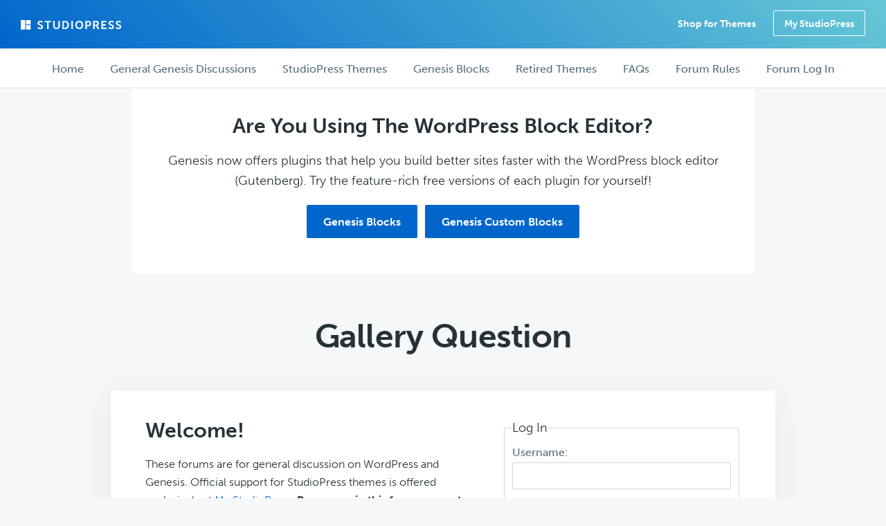

--- FILE ---
content_type: text/html; charset=UTF-8
request_url: https://studiopress.community/topic/gallery-question/
body_size: 11431
content:
<!DOCTYPE html>
<html lang="en-US">
<head >
<meta charset="UTF-8" />
<meta name="viewport" content="width=device-width, initial-scale=1" />
<title>Gallery Question</title>
    <script language="javascript" type="text/javascript">
		<!--
		function imposeMaxLength(Object, MaxLen)
		{
  		return (Object.value.length <= MaxLen);
		}
		-->
	</script>
    <meta name='robots' content='max-image-preview:large' />
	<style>img:is([sizes="auto" i], [sizes^="auto," i]) { contain-intrinsic-size: 3000px 1500px }</style>
	<link rel="alternate" type="application/rss+xml" title="StudioPress Community Forums &raquo; Feed" href="https://studiopress.community/feed/" />
<link rel="alternate" type="application/rss+xml" title="StudioPress Community Forums &raquo; Comments Feed" href="https://studiopress.community/comments/feed/" />
<link rel="canonical" href="https://studiopress.community/topic/gallery-question/" />
<script type="text/javascript">
/* <![CDATA[ */
window._wpemojiSettings = {"baseUrl":"https:\/\/s.w.org\/images\/core\/emoji\/16.0.1\/72x72\/","ext":".png","svgUrl":"https:\/\/s.w.org\/images\/core\/emoji\/16.0.1\/svg\/","svgExt":".svg","source":{"concatemoji":"https:\/\/studiopress.community\/wp-includes\/js\/wp-emoji-release.min.js?ver=6.8.3"}};
/*! This file is auto-generated */
!function(s,n){var o,i,e;function c(e){try{var t={supportTests:e,timestamp:(new Date).valueOf()};sessionStorage.setItem(o,JSON.stringify(t))}catch(e){}}function p(e,t,n){e.clearRect(0,0,e.canvas.width,e.canvas.height),e.fillText(t,0,0);var t=new Uint32Array(e.getImageData(0,0,e.canvas.width,e.canvas.height).data),a=(e.clearRect(0,0,e.canvas.width,e.canvas.height),e.fillText(n,0,0),new Uint32Array(e.getImageData(0,0,e.canvas.width,e.canvas.height).data));return t.every(function(e,t){return e===a[t]})}function u(e,t){e.clearRect(0,0,e.canvas.width,e.canvas.height),e.fillText(t,0,0);for(var n=e.getImageData(16,16,1,1),a=0;a<n.data.length;a++)if(0!==n.data[a])return!1;return!0}function f(e,t,n,a){switch(t){case"flag":return n(e,"\ud83c\udff3\ufe0f\u200d\u26a7\ufe0f","\ud83c\udff3\ufe0f\u200b\u26a7\ufe0f")?!1:!n(e,"\ud83c\udde8\ud83c\uddf6","\ud83c\udde8\u200b\ud83c\uddf6")&&!n(e,"\ud83c\udff4\udb40\udc67\udb40\udc62\udb40\udc65\udb40\udc6e\udb40\udc67\udb40\udc7f","\ud83c\udff4\u200b\udb40\udc67\u200b\udb40\udc62\u200b\udb40\udc65\u200b\udb40\udc6e\u200b\udb40\udc67\u200b\udb40\udc7f");case"emoji":return!a(e,"\ud83e\udedf")}return!1}function g(e,t,n,a){var r="undefined"!=typeof WorkerGlobalScope&&self instanceof WorkerGlobalScope?new OffscreenCanvas(300,150):s.createElement("canvas"),o=r.getContext("2d",{willReadFrequently:!0}),i=(o.textBaseline="top",o.font="600 32px Arial",{});return e.forEach(function(e){i[e]=t(o,e,n,a)}),i}function t(e){var t=s.createElement("script");t.src=e,t.defer=!0,s.head.appendChild(t)}"undefined"!=typeof Promise&&(o="wpEmojiSettingsSupports",i=["flag","emoji"],n.supports={everything:!0,everythingExceptFlag:!0},e=new Promise(function(e){s.addEventListener("DOMContentLoaded",e,{once:!0})}),new Promise(function(t){var n=function(){try{var e=JSON.parse(sessionStorage.getItem(o));if("object"==typeof e&&"number"==typeof e.timestamp&&(new Date).valueOf()<e.timestamp+604800&&"object"==typeof e.supportTests)return e.supportTests}catch(e){}return null}();if(!n){if("undefined"!=typeof Worker&&"undefined"!=typeof OffscreenCanvas&&"undefined"!=typeof URL&&URL.createObjectURL&&"undefined"!=typeof Blob)try{var e="postMessage("+g.toString()+"("+[JSON.stringify(i),f.toString(),p.toString(),u.toString()].join(",")+"));",a=new Blob([e],{type:"text/javascript"}),r=new Worker(URL.createObjectURL(a),{name:"wpTestEmojiSupports"});return void(r.onmessage=function(e){c(n=e.data),r.terminate(),t(n)})}catch(e){}c(n=g(i,f,p,u))}t(n)}).then(function(e){for(var t in e)n.supports[t]=e[t],n.supports.everything=n.supports.everything&&n.supports[t],"flag"!==t&&(n.supports.everythingExceptFlag=n.supports.everythingExceptFlag&&n.supports[t]);n.supports.everythingExceptFlag=n.supports.everythingExceptFlag&&!n.supports.flag,n.DOMReady=!1,n.readyCallback=function(){n.DOMReady=!0}}).then(function(){return e}).then(function(){var e;n.supports.everything||(n.readyCallback(),(e=n.source||{}).concatemoji?t(e.concatemoji):e.wpemoji&&e.twemoji&&(t(e.twemoji),t(e.wpemoji)))}))}((window,document),window._wpemojiSettings);
/* ]]> */
</script>
<link rel='stylesheet' id='bbps-style.css-css' href='https://studiopress.community/wp-content/plugins/bbpress-vip-support-plugin/templates/css/bbps-style.css?ver=6.8.3' type='text/css' media='screen' />
<link rel='stylesheet' id='studiopress-forums-2017-css' href='https://studiopress.community/wp-content/themes/sp-forums-2017/style.css?ver=5.0.0' type='text/css' media='all' />
<style id='wp-emoji-styles-inline-css' type='text/css'>

	img.wp-smiley, img.emoji {
		display: inline !important;
		border: none !important;
		box-shadow: none !important;
		height: 1em !important;
		width: 1em !important;
		margin: 0 0.07em !important;
		vertical-align: -0.1em !important;
		background: none !important;
		padding: 0 !important;
	}
</style>
<link rel='stylesheet' id='wp-block-library-css' href='https://studiopress.community/wp-includes/css/dist/block-library/style.min.css?ver=6.8.3' type='text/css' media='all' />
<style id='classic-theme-styles-inline-css' type='text/css'>
/*! This file is auto-generated */
.wp-block-button__link{color:#fff;background-color:#32373c;border-radius:9999px;box-shadow:none;text-decoration:none;padding:calc(.667em + 2px) calc(1.333em + 2px);font-size:1.125em}.wp-block-file__button{background:#32373c;color:#fff;text-decoration:none}
</style>
<style id='global-styles-inline-css' type='text/css'>
:root{--wp--preset--aspect-ratio--square: 1;--wp--preset--aspect-ratio--4-3: 4/3;--wp--preset--aspect-ratio--3-4: 3/4;--wp--preset--aspect-ratio--3-2: 3/2;--wp--preset--aspect-ratio--2-3: 2/3;--wp--preset--aspect-ratio--16-9: 16/9;--wp--preset--aspect-ratio--9-16: 9/16;--wp--preset--color--black: #000000;--wp--preset--color--cyan-bluish-gray: #abb8c3;--wp--preset--color--white: #ffffff;--wp--preset--color--pale-pink: #f78da7;--wp--preset--color--vivid-red: #cf2e2e;--wp--preset--color--luminous-vivid-orange: #ff6900;--wp--preset--color--luminous-vivid-amber: #fcb900;--wp--preset--color--light-green-cyan: #7bdcb5;--wp--preset--color--vivid-green-cyan: #00d084;--wp--preset--color--pale-cyan-blue: #8ed1fc;--wp--preset--color--vivid-cyan-blue: #0693e3;--wp--preset--color--vivid-purple: #9b51e0;--wp--preset--gradient--vivid-cyan-blue-to-vivid-purple: linear-gradient(135deg,rgba(6,147,227,1) 0%,rgb(155,81,224) 100%);--wp--preset--gradient--light-green-cyan-to-vivid-green-cyan: linear-gradient(135deg,rgb(122,220,180) 0%,rgb(0,208,130) 100%);--wp--preset--gradient--luminous-vivid-amber-to-luminous-vivid-orange: linear-gradient(135deg,rgba(252,185,0,1) 0%,rgba(255,105,0,1) 100%);--wp--preset--gradient--luminous-vivid-orange-to-vivid-red: linear-gradient(135deg,rgba(255,105,0,1) 0%,rgb(207,46,46) 100%);--wp--preset--gradient--very-light-gray-to-cyan-bluish-gray: linear-gradient(135deg,rgb(238,238,238) 0%,rgb(169,184,195) 100%);--wp--preset--gradient--cool-to-warm-spectrum: linear-gradient(135deg,rgb(74,234,220) 0%,rgb(151,120,209) 20%,rgb(207,42,186) 40%,rgb(238,44,130) 60%,rgb(251,105,98) 80%,rgb(254,248,76) 100%);--wp--preset--gradient--blush-light-purple: linear-gradient(135deg,rgb(255,206,236) 0%,rgb(152,150,240) 100%);--wp--preset--gradient--blush-bordeaux: linear-gradient(135deg,rgb(254,205,165) 0%,rgb(254,45,45) 50%,rgb(107,0,62) 100%);--wp--preset--gradient--luminous-dusk: linear-gradient(135deg,rgb(255,203,112) 0%,rgb(199,81,192) 50%,rgb(65,88,208) 100%);--wp--preset--gradient--pale-ocean: linear-gradient(135deg,rgb(255,245,203) 0%,rgb(182,227,212) 50%,rgb(51,167,181) 100%);--wp--preset--gradient--electric-grass: linear-gradient(135deg,rgb(202,248,128) 0%,rgb(113,206,126) 100%);--wp--preset--gradient--midnight: linear-gradient(135deg,rgb(2,3,129) 0%,rgb(40,116,252) 100%);--wp--preset--font-size--small: 13px;--wp--preset--font-size--medium: 20px;--wp--preset--font-size--large: 36px;--wp--preset--font-size--x-large: 42px;--wp--preset--spacing--20: 0.44rem;--wp--preset--spacing--30: 0.67rem;--wp--preset--spacing--40: 1rem;--wp--preset--spacing--50: 1.5rem;--wp--preset--spacing--60: 2.25rem;--wp--preset--spacing--70: 3.38rem;--wp--preset--spacing--80: 5.06rem;--wp--preset--shadow--natural: 6px 6px 9px rgba(0, 0, 0, 0.2);--wp--preset--shadow--deep: 12px 12px 50px rgba(0, 0, 0, 0.4);--wp--preset--shadow--sharp: 6px 6px 0px rgba(0, 0, 0, 0.2);--wp--preset--shadow--outlined: 6px 6px 0px -3px rgba(255, 255, 255, 1), 6px 6px rgba(0, 0, 0, 1);--wp--preset--shadow--crisp: 6px 6px 0px rgba(0, 0, 0, 1);}:where(.is-layout-flex){gap: 0.5em;}:where(.is-layout-grid){gap: 0.5em;}body .is-layout-flex{display: flex;}.is-layout-flex{flex-wrap: wrap;align-items: center;}.is-layout-flex > :is(*, div){margin: 0;}body .is-layout-grid{display: grid;}.is-layout-grid > :is(*, div){margin: 0;}:where(.wp-block-columns.is-layout-flex){gap: 2em;}:where(.wp-block-columns.is-layout-grid){gap: 2em;}:where(.wp-block-post-template.is-layout-flex){gap: 1.25em;}:where(.wp-block-post-template.is-layout-grid){gap: 1.25em;}.has-black-color{color: var(--wp--preset--color--black) !important;}.has-cyan-bluish-gray-color{color: var(--wp--preset--color--cyan-bluish-gray) !important;}.has-white-color{color: var(--wp--preset--color--white) !important;}.has-pale-pink-color{color: var(--wp--preset--color--pale-pink) !important;}.has-vivid-red-color{color: var(--wp--preset--color--vivid-red) !important;}.has-luminous-vivid-orange-color{color: var(--wp--preset--color--luminous-vivid-orange) !important;}.has-luminous-vivid-amber-color{color: var(--wp--preset--color--luminous-vivid-amber) !important;}.has-light-green-cyan-color{color: var(--wp--preset--color--light-green-cyan) !important;}.has-vivid-green-cyan-color{color: var(--wp--preset--color--vivid-green-cyan) !important;}.has-pale-cyan-blue-color{color: var(--wp--preset--color--pale-cyan-blue) !important;}.has-vivid-cyan-blue-color{color: var(--wp--preset--color--vivid-cyan-blue) !important;}.has-vivid-purple-color{color: var(--wp--preset--color--vivid-purple) !important;}.has-black-background-color{background-color: var(--wp--preset--color--black) !important;}.has-cyan-bluish-gray-background-color{background-color: var(--wp--preset--color--cyan-bluish-gray) !important;}.has-white-background-color{background-color: var(--wp--preset--color--white) !important;}.has-pale-pink-background-color{background-color: var(--wp--preset--color--pale-pink) !important;}.has-vivid-red-background-color{background-color: var(--wp--preset--color--vivid-red) !important;}.has-luminous-vivid-orange-background-color{background-color: var(--wp--preset--color--luminous-vivid-orange) !important;}.has-luminous-vivid-amber-background-color{background-color: var(--wp--preset--color--luminous-vivid-amber) !important;}.has-light-green-cyan-background-color{background-color: var(--wp--preset--color--light-green-cyan) !important;}.has-vivid-green-cyan-background-color{background-color: var(--wp--preset--color--vivid-green-cyan) !important;}.has-pale-cyan-blue-background-color{background-color: var(--wp--preset--color--pale-cyan-blue) !important;}.has-vivid-cyan-blue-background-color{background-color: var(--wp--preset--color--vivid-cyan-blue) !important;}.has-vivid-purple-background-color{background-color: var(--wp--preset--color--vivid-purple) !important;}.has-black-border-color{border-color: var(--wp--preset--color--black) !important;}.has-cyan-bluish-gray-border-color{border-color: var(--wp--preset--color--cyan-bluish-gray) !important;}.has-white-border-color{border-color: var(--wp--preset--color--white) !important;}.has-pale-pink-border-color{border-color: var(--wp--preset--color--pale-pink) !important;}.has-vivid-red-border-color{border-color: var(--wp--preset--color--vivid-red) !important;}.has-luminous-vivid-orange-border-color{border-color: var(--wp--preset--color--luminous-vivid-orange) !important;}.has-luminous-vivid-amber-border-color{border-color: var(--wp--preset--color--luminous-vivid-amber) !important;}.has-light-green-cyan-border-color{border-color: var(--wp--preset--color--light-green-cyan) !important;}.has-vivid-green-cyan-border-color{border-color: var(--wp--preset--color--vivid-green-cyan) !important;}.has-pale-cyan-blue-border-color{border-color: var(--wp--preset--color--pale-cyan-blue) !important;}.has-vivid-cyan-blue-border-color{border-color: var(--wp--preset--color--vivid-cyan-blue) !important;}.has-vivid-purple-border-color{border-color: var(--wp--preset--color--vivid-purple) !important;}.has-vivid-cyan-blue-to-vivid-purple-gradient-background{background: var(--wp--preset--gradient--vivid-cyan-blue-to-vivid-purple) !important;}.has-light-green-cyan-to-vivid-green-cyan-gradient-background{background: var(--wp--preset--gradient--light-green-cyan-to-vivid-green-cyan) !important;}.has-luminous-vivid-amber-to-luminous-vivid-orange-gradient-background{background: var(--wp--preset--gradient--luminous-vivid-amber-to-luminous-vivid-orange) !important;}.has-luminous-vivid-orange-to-vivid-red-gradient-background{background: var(--wp--preset--gradient--luminous-vivid-orange-to-vivid-red) !important;}.has-very-light-gray-to-cyan-bluish-gray-gradient-background{background: var(--wp--preset--gradient--very-light-gray-to-cyan-bluish-gray) !important;}.has-cool-to-warm-spectrum-gradient-background{background: var(--wp--preset--gradient--cool-to-warm-spectrum) !important;}.has-blush-light-purple-gradient-background{background: var(--wp--preset--gradient--blush-light-purple) !important;}.has-blush-bordeaux-gradient-background{background: var(--wp--preset--gradient--blush-bordeaux) !important;}.has-luminous-dusk-gradient-background{background: var(--wp--preset--gradient--luminous-dusk) !important;}.has-pale-ocean-gradient-background{background: var(--wp--preset--gradient--pale-ocean) !important;}.has-electric-grass-gradient-background{background: var(--wp--preset--gradient--electric-grass) !important;}.has-midnight-gradient-background{background: var(--wp--preset--gradient--midnight) !important;}.has-small-font-size{font-size: var(--wp--preset--font-size--small) !important;}.has-medium-font-size{font-size: var(--wp--preset--font-size--medium) !important;}.has-large-font-size{font-size: var(--wp--preset--font-size--large) !important;}.has-x-large-font-size{font-size: var(--wp--preset--font-size--x-large) !important;}
:where(.wp-block-post-template.is-layout-flex){gap: 1.25em;}:where(.wp-block-post-template.is-layout-grid){gap: 1.25em;}
:where(.wp-block-columns.is-layout-flex){gap: 2em;}:where(.wp-block-columns.is-layout-grid){gap: 2em;}
:root :where(.wp-block-pullquote){font-size: 1.5em;line-height: 1.6;}
</style>
<link rel='stylesheet' id='spf-icons-css' href='https://studiopress.community/wp-content/themes/sp-forums-2017/icons/sp-icons.min.css?ver=5.0.0' type='text/css' media='all' />
<link rel='stylesheet' id='spf-additional-styles-css' href='https://studiopress.community/wp-content/themes/sp-forums-2017/css/min/app.min.css?ver=5.0.0' type='text/css' media='all' />
<link rel='stylesheet' id='bbp-signature-css' href='https://studiopress.community/wp-content/plugins/sp-signature/bbp-signature.css?ver=0.1' type='text/css' media='all' />
<script type="text/javascript" src="https://studiopress.community/wp-content/mu-plugins/wpengine-library/js/jquery-core.js?ver=1574252397" id="jquery-core-js"></script>
<script type="text/javascript" src="https://studiopress.community/wp-includes/js/jquery/jquery-migrate.min.js?ver=3.4.1" id="jquery-migrate-js"></script>
<link rel="https://api.w.org/" href="https://studiopress.community/wp-json/" /><link rel="EditURI" type="application/rsd+xml" title="RSD" href="https://studiopress.community/xmlrpc.php?rsd" />
<link rel="alternate" title="oEmbed (JSON)" type="application/json+oembed" href="https://studiopress.community/wp-json/oembed/1.0/embed?url=https%3A%2F%2Fstudiopress.community%2Ftopic%2Fgallery-question%2F" />
<link rel="alternate" title="oEmbed (XML)" type="text/xml+oembed" href="https://studiopress.community/wp-json/oembed/1.0/embed?url=https%3A%2F%2Fstudiopress.community%2Ftopic%2Fgallery-question%2F&#038;format=xml" />
<link rel="icon" href="https://studiopress.community/wp-content/themes/sp-forums-2017/images/favicon.ico" />
<link rel="pingback" href="https://studiopress.community/xmlrpc.php" />
<link rel="stylesheet" href="https://use.typekit.net/vdm5rif.css">

<!-- Google Tag Manager -->
<script>(function(w,d,s,l,i){w[l]=w[l]||[];w[l].push({'gtm.start':
new Date().getTime(),event:'gtm.js'});var f=d.getElementsByTagName(s)[0],
j=d.createElement(s),dl=l!='dataLayer'?'&l='+l:'';j.async=true;j.src=
'https://www.googletagmanager.com/gtm.js?id='+i+dl;f.parentNode.insertBefore(j,f);
})(window,document,'script','dataLayer','GTM-P9VK59Q');</script>
<!-- End Google Tag Manager -->		<style type="text/css" id="wp-custom-css">
			/*
You can add your own CSS here.

Click the help icon above to learn more.
*/
.bbp-search .bbp-search-results .entry {
    display: none;
}

.admin-bar .site-container {
    margin-top: 46px;
}

@media ( min-width: 783px ) {
    .admin-bar .site-container {
        margin-top: 32px;
    }
}

@media only screen and (min-width:834px) {

#menu-item-501453, #menu-item-501454 {
    display: none;
}
}

#bbpress-forums div.bbp-search-form {
	clear: both;
}

.bbp-forums-list {
    display: none;
}		</style>
		</head>
<body class="topic bbpress bbp-no-js wp-singular topic-template-default single single-topic postid-182339 wp-theme-genesis wp-child-theme-sp-forums-2017 country- no-js header-image header-full-width full-width-content genesis-breadcrumbs-hidden sp-forums" itemscope itemtype="https://schema.org/WebPage">
<script type="text/javascript" id="bbp-swap-no-js-body-class">
	document.body.className = document.body.className.replace( 'bbp-no-js', 'bbp-js' );
</script>

<div class="site-container"><ul class="genesis-skip-link"><li><a href="#genesis-content" class="screen-reader-shortcut"> Skip to main content</a></li><li><a href="#genesis-nav-forum" class="screen-reader-shortcut"> Skip to forum navigation</a></li></ul><header class="site-header" itemscope itemtype="https://schema.org/WPHeader"><div class="wrap"><div class="title-area"><p class="site-title">
	<a href="http://www.studiopress.com/" title="StudioPress.com">
		<!--[if gte IE 9]><!--><svg version="1.1" id="Layer_1" xmlns="http://www.w3.org/2000/svg" xmlns:xlink="http://www.w3.org/1999/xlink" x="0px" y="0px"
	 viewBox="0 0 420 40" style="enable-background:new 0 0 420 40;" xml:space="preserve">
<style type="text/css">
	.st0{fill:#FFFFFF;}
</style>
<title>StudioPress</title>
<rect class="st0" width="18" height="39"/>
<rect x="21" class="st0" width="19" height="18"/>
<rect x="21" y="21" class="st0" width="19" height="18"/>
<path class="st0" d="M70.5,28.3c0,0,3.6,3.5,8.4,3.5c2.5,0,4.9-1.3,4.9-4.1c0-6-15.8-5-15.8-15.2c0-5.6,4.8-9.7,11.2-9.7
	c6.6,0,10,3.6,10,3.6l-2.6,5c0,0-3.2-2.9-7.4-2.9c-2.8,0-5.1,1.7-5.1,4c0,5.9,15.8,4.5,15.8,15.2c0,5.3-4.1,9.8-11,9.8
	c-7.5,0-11.6-4.6-11.6-4.6L70.5,28.3z"/>
<path class="st0" d="M106.4,8.6h-9.6V3.4h25.5v5.2h-9.8v28.3h-6.1V8.6z"/>
<path class="st0" d="M131,3.4h6.1v21.5c0,4.5,2.9,7,7.4,7s7.5-2.5,7.5-7.1V3.4h6.1v21.5c0,7.5-5.4,12.6-13.5,12.6
	s-13.5-5.1-13.5-12.6V3.4H131z"/>
<path class="st0" d="M168.5,3.4h10.3c10.3,0,16,6.1,16,16.7s-5.7,16.8-16,16.8h-10.3V3.4z M178.5,31.7c6.8,0,10-4,10-11.6
	c0-7.5-3.3-11.5-10-11.5h-3.9v23h3.9V31.7z"/>
<path class="st0" d="M204.7,3.4h6.1v33.5h-6.1V3.4z"/>
<path class="st0" d="M236.7,2.8c9.9,0,15.9,7.5,15.9,17.1c0,9.9-6.1,17.6-15.9,17.6c-9.9,0-16.1-7.7-16.1-17.6
	C220.6,10.3,226.8,2.8,236.7,2.8z M236.7,31.9c6.1,0,9.6-5.1,9.6-12c0-6.6-3.5-11.5-9.6-11.5s-9.8,4.9-9.8,11.5
	C226.9,26.8,230.6,31.9,236.7,31.9z"/>
<path class="st0" d="M261.4,3.4h12.9c6.3,0,10.7,4.4,10.7,10.9s-4.4,11-10.7,11h-6.8v11.6h-6.1V3.4z M273.2,20.1
	c3.5,0,5.6-2.3,5.6-5.8c0-3.4-2.1-5.7-5.5-5.7h-5.8V20h5.7V20.1z"/>
<path class="st0" d="M292.6,3.4h10.8c3.6,0,5.3,0.3,6.8,0.9c3.4,1.5,5.5,4.7,5.5,9.2c0,4-2.1,7.7-5.7,9.2v0.1c0,0,0.5,0.5,1.1,1.7
	L318,37h-6.8l-6.7-12.5h-5.9V37h-6.1V3.4H292.6z M304.2,19.1c3.3,0,5.3-1.9,5.3-5.3c0-3.2-1.4-5.2-6.1-5.2h-4.6v10.5H304.2z"/>
<path class="st0" d="M326.1,3.4h20.1v5.2h-14v8.8h11.3v5.2h-11.3v9h14.7v5.2h-20.8L326.1,3.4L326.1,3.4z"/>
<path class="st0" d="M357.5,28.3c0,0,3.6,3.5,8.4,3.5c2.5,0,4.9-1.3,4.9-4.1c0-6-15.8-5-15.8-15.2c0-5.6,4.8-9.7,11.2-9.7
	c6.6,0,10,3.6,10,3.6l-2.6,5c0,0-3.2-2.9-7.4-2.9c-2.8,0-5.1,1.7-5.1,4c0,5.9,15.8,4.5,15.8,15.2c0,5.3-4.1,9.8-11,9.8
	c-7.5,0-11.6-4.6-11.6-4.6L357.5,28.3z"/>
<path class="st0" d="M387.2,28.3c0,0,3.6,3.5,8.4,3.5c2.5,0,4.9-1.3,4.9-4.1c0-6-15.8-5-15.8-15.2c0-5.6,4.8-9.7,11.2-9.7
	c6.6,0,10,3.6,10,3.6l-2.6,5c0,0-3.2-2.9-7.4-2.9c-2.8,0-5.1,1.7-5.1,4c0,5.9,15.8,4.5,15.8,15.2c0,5.3-4.1,9.8-11,9.8
	c-7.5,0-11.6-4.6-11.6-4.6L387.2,28.3z"/>
</svg>
<!--<![endif]-->
		<!--[if lte IE 8]><span class="logo"></span><![endif]-->
	</a></p></div><nav class="nav-primary" aria-label="Main" itemscope itemtype="https://schema.org/SiteNavigationElement" id="genesis-nav-primary"><div class="wrap"><ul id="menu-navigation" class="menu genesis-nav-menu menu-primary js-superfish"><li id="menu-item-7" class="menu-item menu-item-type-custom menu-item-object-custom menu-item-7"><a href="http://my.studiopress.com/themes/" itemprop="url"><span itemprop="name">Shop for Themes</span></a></li>
<li class="menu-item menu-item-type-custom menu-item-object-custom"><a href="https://my.studiopress.com/" class="button button-small button-hollow button-primary">My StudioPress</a></li></ul></div></nav></div></header><div class="forum-menu-bar" itemtype="http://schema.org/SiteNavigationElement"><div class="wrap"><h2 class="screen-reader-text">Forum navigation</h2><nav class="nav-forum" id="genesis-nav-forum" aria-label="Forum navigation"><ul id="menu-forum-navigation" class="menu genesis-nav-menu menu-forum js-superfish"><li id="menu-item-35" class="menu-item menu-item-type-custom menu-item-object-custom menu-item-35"><a href="http://www.studiopress.community/" itemprop="url"><span itemprop="name">Home</span></a></li>
<li id="menu-item-503115" class="menu-item menu-item-type-post_type menu-item-object-forum menu-item-503115"><a href="https://studiopress.community/forum/general-genesis-framework-discussions/" itemprop="url"><span itemprop="name">General Genesis Discussions</span></a></li>
<li id="menu-item-503120" class="menu-item menu-item-type-post_type menu-item-object-forum menu-item-503120"><a href="https://studiopress.community/forum/studiopress-themes/" itemprop="url"><span itemprop="name">StudioPress Themes</span></a></li>
<li id="menu-item-503119" class="menu-item menu-item-type-custom menu-item-object-custom menu-item-has-children menu-item-503119"><a href="#" itemprop="url"><span itemprop="name">Genesis Blocks</span></a>
<ul class="sub-menu">
	<li id="menu-item-503116" class="menu-item menu-item-type-post_type menu-item-object-forum menu-item-503116"><a href="https://studiopress.community/forum/genesis-blocks/" itemprop="url"><span itemprop="name">Genesis Blocks</span></a></li>
	<li id="menu-item-503117" class="menu-item menu-item-type-post_type menu-item-object-forum menu-item-503117"><a href="https://studiopress.community/forum/genesis-custom-blocks/" itemprop="url"><span itemprop="name">Genesis Custom Blocks</span></a></li>
</ul>
</li>
<li id="menu-item-503118" class="menu-item menu-item-type-post_type menu-item-object-forum menu-item-503118"><a href="https://studiopress.community/forum/retired-studiopress-themes/" itemprop="url"><span itemprop="name">Retired Themes</span></a></li>
<li id="menu-item-7961" class="menu-item menu-item-type-post_type menu-item-object-page menu-item-7961"><a href="https://studiopress.community/faq/" itemprop="url"><span itemprop="name">FAQs</span></a></li>
<li id="menu-item-16609" class="menu-item menu-item-type-post_type menu-item-object-page menu-item-16609"><a href="https://studiopress.community/policies-and-guidelines/" itemprop="url"><span itemprop="name">Forum Rules</span></a></li>
<li id="menu-item-501453" class="menu-item menu-item-type-post_type menu-item-object-forum menu-item-501453"><a href="https://studiopress.community/forum/internationalization/" itemprop="url"><span itemprop="name">Internationalization and Translations</span></a></li>
<li id="menu-item-501454" class="menu-item menu-item-type-post_type menu-item-object-forum menu-item-501454"><a href="https://studiopress.community/forum/suggestions/" itemprop="url"><span itemprop="name">Forum Bugs and Suggestions</span></a></li>
<li class="menu-item menu-item-type-custom menu-item-object-custom right">
				<a href="https://studiopress.community/wp-login.php">Forum Log In</a>
			</li></ul></nav></div></div><div class="site-inner"><div class="content-sidebar-wrap"><div id="top-cta" class="clearfix" align="center">
		<div class="wrap" style="background-color: #fff; padding: 0px 40px 20px 40px; max-width: 900px;">
<h2>
Are You Using The WordPress Block Editor?
</h2>

Genesis now offers plugins that help you build better sites faster with the WordPress block editor (Gutenberg). Try the feature-rich free versions of each plugin for yourself!

<p>
<a class="button button-primary" href="https://studiopress.com/genesis-blocks" style="margin-top: 20px;"> Genesis Blocks </a>
<a class="button button-primary" href="https://studiopress.com/genesis-custom-blocks" style="margin-top: 20px;"> Genesis Custom Blocks </a>
</p>


		</div>
	</div><main class="content" id="genesis-content"><header class="entry-header">	<div class="page-title">
		<div class="wrap">
			<h1 class="entry-title" itemprop="headline">Gallery Question</h1>
		</div>
	</div>
</header><article class="post-182339 topic type-topic status-publish entry" aria-label="Gallery Question" itemscope itemtype="https://schema.org/CreativeWork">	<div class="welcome-box">
		<h2>Welcome!</h2>
		<p>These forums are for general discussion on WordPress and Genesis. Official support for StudioPress themes is offered exclusively at <a href="https://my.studiopress.com/">My StudioPress</a>. <strong>Responses in this forum are not guaranteed</strong>. Please note that this forum will require a new username, separate from the one used for My.StudioPress.</p>
	</div>
	<div class='bbp-login-container'><section id="sp_bbp_login_widget-2" class="widget bbp_widget_login"><div class="widget-wrap">
			<form method="post" action="https://studiopress.community/wp-login.php?wpe-login=true" class="bbp-login-form">
				<fieldset>
					<legend>Log In</legend>

					<div class="bbp-username">
						<label for="user_login">
							Username:&nbsp;
						</label>
						<input
							type="text"
							name="log"
							value=""
							size="20"
							id="user_login"
							tabindex="101"
						>
					</div>

					<div class="bbp-password">
						<label for="user_pass">
							Password:&nbsp;
						</label>
						<input
							type="password"
							name="pwd"
							value=""
							size="20"
							id="user_pass"
							tabindex="102"
						>
					</div>

					<div class="bbp-remember-me">
						<input
							type="checkbox"
							name="rememberme"
							value="forever"
														id="rememberme"
							tabindex="103"
						>
						<label for="rememberme">
							Remember Me						</label>
					</div>

					<div class="bbp-submit-wrapper">

						
						<button
							type="submit"
							name="user-submit"
							id="user-submit"
							tabindex="104"
							class="button submit user-submit"
						>
							Log In						</button>

						
	<input type="hidden" name="user-cookie" value="1" />

	<input type="hidden" id="bbp_redirect_to" name="redirect_to" value="https://studiopress.community/topic/gallery-question/" /><input type="hidden" id="_wpnonce" name="_wpnonce" value="ed5af7ee1d" /><input type="hidden" name="_wp_http_referer" value="/topic/gallery-question/" />
					</div>

					
						<div class="bbp-login-links">

							
								<a
									href="https://studiopress.community/wp-login.php?action=register"
									title="Register"
									class="bbp-register-link" rel="noindex,nofollow"
								>
									Register								</a>

							
							
								<a
									href="https://studiopress.community/wp-login.php?action=lostpassword"
									title="Lost Password"
									class="bbp-lostpass-link"
								>
									Lost Password								</a>

							
						</div>

					
				</fieldset>
			</form>

		</div></section>
</div><div class="entry-content" itemprop="text">
<div id="bbpress-forums" class="bbpress-wrapper">

	<div class="bbp-breadcrumb"><p><a href="https://studiopress.community" class="bbp-breadcrumb-home">Community Forums</a> <span class="bbp-breadcrumb-sep">&rsaquo;</span> <a href="https://studiopress.community/home/" class="bbp-breadcrumb-root">Forums</a> <span class="bbp-breadcrumb-sep">&rsaquo;</span> <a href="https://studiopress.community/forum/archived-forums/" class="bbp-breadcrumb-forum">Archived Forums</a> <span class="bbp-breadcrumb-sep">&rsaquo;</span> <a href="https://studiopress.community/forum/archived-forums/design-tips/" class="bbp-breadcrumb-forum">Design Tips and Tricks</a> <span class="bbp-breadcrumb-sep">&rsaquo;</span> <span class="bbp-breadcrumb-current">Gallery Question</span></p></div>
	
	
	        <div class="bbp-search-form"> 
                   
<form role="search" method="get" id="bbp-search-form" action="https://studiopress.community/search/">
	<div>
		<label class="screen-reader-text hidden" for="bbp_search">Search for:</label>
		<input type="hidden" name="action" value="bbp-search-request" />
		<input type="text" value="" name="bbp_search" id="bbp_search" placeholder="Search the forums..."/>
		<input class="button" type="submit" id="bbp_search_submit" value="Search" />
	</div>
</form>
        </div>
         <div id="bbps_support_forum_options"> 			This topic is: not resolved </div> 
	
		
		<div class="bbp-template-notice info"><ul><li class="bbp-topic-description">This topic has 1 reply, 1 voice, and was last updated <a href="https://studiopress.community/topic/gallery-question/#post-182476" title="Reply To: Gallery Question">9 years, 9 months ago</a> by <a href="https://studiopress.community/users/nomis/" title="View nomis&#039;s profile" class="bbp-author-link"><span  class="bbp-author-avatar"><img alt='' src='https://secure.gravatar.com/avatar/37d19ab0a62fdb4bb1835d7487aa24a2ad72334717d22caadb9fe148eb8c0f51?s=24&#038;d=mm&#038;r=g' srcset='https://secure.gravatar.com/avatar/37d19ab0a62fdb4bb1835d7487aa24a2ad72334717d22caadb9fe148eb8c0f51?s=48&#038;d=mm&#038;r=g 2x' class='avatar avatar-24 photo' height='24' width='24' loading='lazy' decoding='async'/></span><span  class="bbp-author-name">nomis</span></a>.</li></ul></div>
		
		
			
<div class="bbp-pagination">
	<div class="bbp-pagination-count">Viewing 2 posts - 1 through 2 (of 2 total)</div>
	<div class="bbp-pagination-links"></div>
</div>


			
<ul id="topic-182339-replies" class="forums bbp-replies">

	<li class="bbp-header">
		<div class="bbp-reply-author">Author</div><!-- .bbp-reply-author -->
		<div class="bbp-reply-content">Posts</div><!-- .bbp-reply-content -->
	</li><!-- .bbp-header -->

	<li class="bbp-body">

		
			
				
<div id="post-182339" class="bbp-reply-header">
	<div class="bbp-meta">
		<span class="bbp-reply-post-date">March 27, 2016 at 5:06 pm</span>

		
		<a href="https://studiopress.community/topic/gallery-question/#post-182339" class="bbp-reply-permalink">#182339</a>

		
		<span class="bbp-admin-links"></span>
		
	</div><!-- .bbp-meta -->
</div><!-- #post-182339 -->

<div class="loop-item-0 user-id-46034 bbp-parent-forum-503114 bbp-parent-topic-24 bbp-reply-position-1 odd  post-182339 topic type-topic status-publish entry">
	<div class="bbp-reply-author">

		
		<a href="https://studiopress.community/users/nomis/" title="View nomis&#039;s profile" class="bbp-author-link"><span  class="bbp-author-avatar"><img alt='' src='https://secure.gravatar.com/avatar/37d19ab0a62fdb4bb1835d7487aa24a2ad72334717d22caadb9fe148eb8c0f51?s=80&#038;d=mm&#038;r=g' srcset='https://secure.gravatar.com/avatar/37d19ab0a62fdb4bb1835d7487aa24a2ad72334717d22caadb9fe148eb8c0f51?s=160&#038;d=mm&#038;r=g 2x' class='avatar avatar-80 photo' height='80' width='80' loading='lazy' decoding='async'/></span><span  class="bbp-author-name">nomis</span></a><div class="bbp-author-role">Member</div>
		
		
	</div><!-- .bbp-reply-author -->

	<div class="bbp-reply-content">

		
		<p>Hi Everyone,<br />
I know this question is specific to Genesis, but I was wondering if one of the knowledgeable people could help me.<br />
I'm using the Altitude Pro theme and I have a portfolio/gallery page. I'm using the Tiled Galleries that comes with Jetpack together with Easy Fancbox. Everything works beautifully.</p>
<p>But now the client want something different. He wants to be able to click on a thumbnail and get a popup, just like it is now, but he wants to use the arrows on the popup, not to arrow through the pics in the gallery, but to cycle through a selection of "hidden" pics that just relate to that thumbnail.</p>
<p>So basically, each brand has a thumbnail, and each thumbnail opens a mini popou[ gallery of pics relating to that brand.</p>
<p>Any ideas how I could do this?</p>

		<a href="http://rise-webdesign.com/" target="_blank" rel="nofollow">http://rise-webdesign.com/</a>
	</div><!-- .bbp-reply-content -->
</div><!-- .reply -->

			
				
<div id="post-182476" class="bbp-reply-header">
	<div class="bbp-meta">
		<span class="bbp-reply-post-date">March 29, 2016 at 1:13 pm</span>

		
		<a href="https://studiopress.community/topic/gallery-question/#post-182476" class="bbp-reply-permalink">#182476</a>

		
		<span class="bbp-admin-links"></span>
		
	</div><!-- .bbp-meta -->
</div><!-- #post-182476 -->

<div class="loop-item-1 user-id-46034 bbp-parent-forum-24 bbp-parent-topic-182339 bbp-reply-position-2 even topic-author  post-182476 reply type-reply status-publish entry">
	<div class="bbp-reply-author">

		
		<a href="https://studiopress.community/users/nomis/" title="View nomis&#039;s profile" class="bbp-author-link"><span  class="bbp-author-avatar"><img alt='' src='https://secure.gravatar.com/avatar/37d19ab0a62fdb4bb1835d7487aa24a2ad72334717d22caadb9fe148eb8c0f51?s=80&#038;d=mm&#038;r=g' srcset='https://secure.gravatar.com/avatar/37d19ab0a62fdb4bb1835d7487aa24a2ad72334717d22caadb9fe148eb8c0f51?s=160&#038;d=mm&#038;r=g 2x' class='avatar avatar-80 photo' height='80' width='80' loading='lazy' decoding='async'/></span><span  class="bbp-author-name">nomis</span></a><div class="bbp-author-role">Member</div>
		
		
	</div><!-- .bbp-reply-author -->

	<div class="bbp-reply-content">

		
		<p>anyone?</p>

		
	</div><!-- .bbp-reply-content -->
</div><!-- .reply -->

			
		
	</li><!-- .bbp-body -->

	<li class="bbp-footer">
		<div class="bbp-reply-author">Author</div>
		<div class="bbp-reply-content">Posts</div><!-- .bbp-reply-content -->
	</li><!-- .bbp-footer -->
</ul><!-- #topic-182339-replies -->


			
<div class="bbp-pagination">
	<div class="bbp-pagination-count">Viewing 2 posts - 1 through 2 (of 2 total)</div>
	<div class="bbp-pagination-links"></div>
</div>


		
		

	<div id="no-reply-182339" class="bbp-no-reply">
		<div class="bbp-template-notice">
			<ul>
				<li>The forum &#8216;Design Tips and Tricks&#8217; is closed to new topics and replies.</li>
			</ul>
		</div>
	</div>



	
	

	
</div>
</div><footer class="entry-footer"></footer></article></main></div></div>
	<div id="footer-cta" class="clearfix">
		<div class="wrap small-cta">

			<aside class="widget-area"><h2 class="genesis-sidebar-title screen-reader-text">CTA</h2><section id="text-6" class="widget widget_text"><div class="widget-wrap">			<div class="textwidget"><div class="copy"><h2><em>Ready to get started?</em> Create a site or shop for themes.</h2>
</div><div class="buttons"><a href="https://wpengine.com/more/studiopress-sites?utm_medium=referral&utm_source=studiopress&utm_campaign=global_signups_new_sitesbutton&utm_content=sitesbutton" class="button button-primary">Create a site with WP Engine</a><a href="https://my.studiopress.com/themes/" class="button button-primary">Shop for Themes</a></div></div>
		</div></section>
</aside>
		</div>
	</div>

	
	<div id="footer">
		<div class="wrap">
		<h2 class="genesis-sidebar-title screen-reader-text">Footer</h2>
		<div class="footer-copy">
		<!--[if gte IE 9]><!--><svg version="1.1" id="Layer_1" xmlns="http://www.w3.org/2000/svg" xmlns:xlink="http://www.w3.org/1999/xlink" x="0px" y="0px"
	 viewBox="0 0 420 40" style="enable-background:new 0 0 420 40;" xml:space="preserve">
<style type="text/css">
	.st0{fill:#FFFFFF;}
</style>
<title>StudioPress</title>
<rect class="st0" width="18" height="39"/>
<rect x="21" class="st0" width="19" height="18"/>
<rect x="21" y="21" class="st0" width="19" height="18"/>
<path class="st0" d="M70.5,28.3c0,0,3.6,3.5,8.4,3.5c2.5,0,4.9-1.3,4.9-4.1c0-6-15.8-5-15.8-15.2c0-5.6,4.8-9.7,11.2-9.7
	c6.6,0,10,3.6,10,3.6l-2.6,5c0,0-3.2-2.9-7.4-2.9c-2.8,0-5.1,1.7-5.1,4c0,5.9,15.8,4.5,15.8,15.2c0,5.3-4.1,9.8-11,9.8
	c-7.5,0-11.6-4.6-11.6-4.6L70.5,28.3z"/>
<path class="st0" d="M106.4,8.6h-9.6V3.4h25.5v5.2h-9.8v28.3h-6.1V8.6z"/>
<path class="st0" d="M131,3.4h6.1v21.5c0,4.5,2.9,7,7.4,7s7.5-2.5,7.5-7.1V3.4h6.1v21.5c0,7.5-5.4,12.6-13.5,12.6
	s-13.5-5.1-13.5-12.6V3.4H131z"/>
<path class="st0" d="M168.5,3.4h10.3c10.3,0,16,6.1,16,16.7s-5.7,16.8-16,16.8h-10.3V3.4z M178.5,31.7c6.8,0,10-4,10-11.6
	c0-7.5-3.3-11.5-10-11.5h-3.9v23h3.9V31.7z"/>
<path class="st0" d="M204.7,3.4h6.1v33.5h-6.1V3.4z"/>
<path class="st0" d="M236.7,2.8c9.9,0,15.9,7.5,15.9,17.1c0,9.9-6.1,17.6-15.9,17.6c-9.9,0-16.1-7.7-16.1-17.6
	C220.6,10.3,226.8,2.8,236.7,2.8z M236.7,31.9c6.1,0,9.6-5.1,9.6-12c0-6.6-3.5-11.5-9.6-11.5s-9.8,4.9-9.8,11.5
	C226.9,26.8,230.6,31.9,236.7,31.9z"/>
<path class="st0" d="M261.4,3.4h12.9c6.3,0,10.7,4.4,10.7,10.9s-4.4,11-10.7,11h-6.8v11.6h-6.1V3.4z M273.2,20.1
	c3.5,0,5.6-2.3,5.6-5.8c0-3.4-2.1-5.7-5.5-5.7h-5.8V20h5.7V20.1z"/>
<path class="st0" d="M292.6,3.4h10.8c3.6,0,5.3,0.3,6.8,0.9c3.4,1.5,5.5,4.7,5.5,9.2c0,4-2.1,7.7-5.7,9.2v0.1c0,0,0.5,0.5,1.1,1.7
	L318,37h-6.8l-6.7-12.5h-5.9V37h-6.1V3.4H292.6z M304.2,19.1c3.3,0,5.3-1.9,5.3-5.3c0-3.2-1.4-5.2-6.1-5.2h-4.6v10.5H304.2z"/>
<path class="st0" d="M326.1,3.4h20.1v5.2h-14v8.8h11.3v5.2h-11.3v9h14.7v5.2h-20.8L326.1,3.4L326.1,3.4z"/>
<path class="st0" d="M357.5,28.3c0,0,3.6,3.5,8.4,3.5c2.5,0,4.9-1.3,4.9-4.1c0-6-15.8-5-15.8-15.2c0-5.6,4.8-9.7,11.2-9.7
	c6.6,0,10,3.6,10,3.6l-2.6,5c0,0-3.2-2.9-7.4-2.9c-2.8,0-5.1,1.7-5.1,4c0,5.9,15.8,4.5,15.8,15.2c0,5.3-4.1,9.8-11,9.8
	c-7.5,0-11.6-4.6-11.6-4.6L357.5,28.3z"/>
<path class="st0" d="M387.2,28.3c0,0,3.6,3.5,8.4,3.5c2.5,0,4.9-1.3,4.9-4.1c0-6-15.8-5-15.8-15.2c0-5.6,4.8-9.7,11.2-9.7
	c6.6,0,10,3.6,10,3.6l-2.6,5c0,0-3.2-2.9-7.4-2.9c-2.8,0-5.1,1.7-5.1,4c0,5.9,15.8,4.5,15.8,15.2c0,5.3-4.1,9.8-11,9.8
	c-7.5,0-11.6-4.6-11.6-4.6L387.2,28.3z"/>
</svg>
<!--<![endif]--><!--[if lte IE 8]><span class="logo"></span><![endif]--><p>&copy; 2026 WPEngine, Inc.</p></div><div class="flex-footer footer-widgets"><div class="flexible-widgets widget-area"><section id="nav_menu-4" class="widget widget_nav_menu"><div class="widget-wrap"><h5 class="widgettitle">Products</h5><div class="menu-products-container"><ul id="menu-products" class="menu"><li id="menu-item-201161" class="menu-item menu-item-type-custom menu-item-object-custom menu-item-201161"><a href="https://wpengine.com/more/studiopress-sites?utm_medium=referral&#038;utm_source=studiopress&#038;utm_campaign=global_signups_new_sitesbutton&#038;utm_content=sitesbutton" itemprop="url">Create a Site with WP Engine</a></li>
<li id="menu-item-201162" class="menu-item menu-item-type-custom menu-item-object-custom menu-item-201162"><a href="https://my.studiopress.com/themes/" itemprop="url">Shop for Themes</a></li>
<li id="menu-item-201163" class="menu-item menu-item-type-custom menu-item-object-custom menu-item-201163"><a href="https://www.studiopress.com/features/" itemprop="url">Theme Features</a></li>
<li id="menu-item-201164" class="menu-item menu-item-type-custom menu-item-object-custom menu-item-201164"><a href="https://www.studiopress.com/get-started/" itemprop="url">Get Started</a></li>
<li id="menu-item-201171" class="menu-item menu-item-type-custom menu-item-object-custom menu-item-201171"><a href="http://www.studiopress.com/showcase/" itemprop="url">Showcase</a></li>
</ul></div></div></section>
<section id="nav_menu-7" class="widget widget_nav_menu"><div class="widget-wrap"><h5 class="widgettitle">Company</h5><div class="menu-company-menu-container"><ul id="menu-company-menu" class="menu"><li id="menu-item-177240" class="menu-item menu-item-type-custom menu-item-object-custom menu-item-177240"><a href="http://www.studiopress.com/brand-assets/" itemprop="url">Brand Assets</a></li>
<li id="menu-item-177241" class="menu-item menu-item-type-custom menu-item-object-custom menu-item-177241"><a href="https://www.studiopress.com/terms-of-service/" itemprop="url">Terms of Service</a></li>
<li id="menu-item-221152" class="menu-item menu-item-type-custom menu-item-object-custom menu-item-221152"><a href="https://www.studiopress.com/acceptable-use-policy/" itemprop="url">Accptable Usse Policy</a></li>
<li id="menu-item-177244" class="menu-item menu-item-type-custom menu-item-object-custom menu-item-177244"><a href="https://www.studiopress.com/privacy-policy/" itemprop="url">Privacy Policy</a></li>
<li id="menu-item-177246" class="menu-item menu-item-type-custom menu-item-object-custom menu-item-177246"><a href="https://www.studiopress.com/refund-policy/" itemprop="url">Refund Policy</a></li>
<li id="menu-item-177242" class="menu-item menu-item-type-custom menu-item-object-custom menu-item-177242"><a href="https://www.studiopress.com/contact/" itemprop="url">Contact Us</a></li>
</ul></div></div></section>
<section id="nav_menu-8" class="widget widget_nav_menu"><div class="widget-wrap"><h5 class="widgettitle">Community</h5><div class="menu-community-menu-container"><ul id="menu-community-menu" class="menu"><li id="menu-item-177226" class="menu-item menu-item-type-custom menu-item-object-custom menu-item-177226"><a href="https://www.studiopress.com/genesis-developers/" itemprop="url">Find Developers</a></li>
<li id="menu-item-177231" class="menu-item menu-item-type-custom menu-item-object-custom menu-item-177231"><a href="https://www.studiopress.community/" itemprop="url">Forums</a></li>
<li id="menu-item-177236" class="menu-item menu-item-type-custom menu-item-object-custom menu-item-177236"><a href="https://www.facebook.com/groups/genesiswp/" itemprop="url">Facebook Group</a></li>
<li id="menu-item-177237" class="menu-item menu-item-type-custom menu-item-object-custom menu-item-177237"><a href="https://twitter.com/search?q=genesiswp" itemprop="url">#GenesisWP</a></li>
<li id="menu-item-177239" class="menu-item menu-item-type-custom menu-item-object-custom menu-item-177239"><a href="https://www.studiopress.com/showcase/" itemprop="url">Showcase</a></li>
</ul></div></div></section>
<section id="nav_menu-9" class="widget widget_nav_menu"><div class="widget-wrap"><h5 class="widgettitle">Resources</h5><div class="menu-resources-container"><ul id="menu-resources" class="menu"><li id="menu-item-201166" class="menu-item menu-item-type-custom menu-item-object-custom menu-item-201166"><a href="https://studiopress.blog/" itemprop="url">StudioPress Blog</a></li>
<li id="menu-item-201167" class="menu-item menu-item-type-custom menu-item-object-custom menu-item-201167"><a href="https://my.studiopress.com/support/" itemprop="url">Help &#038; Documentation</a></li>
<li id="menu-item-201168" class="menu-item menu-item-type-custom menu-item-object-custom menu-item-201168"><a href="https://www.studiopress.com/faqs/" itemprop="url">FAQs</a></li>
<li id="menu-item-201169" class="menu-item menu-item-type-custom menu-item-object-custom menu-item-201169"><a href="https://my.studiopress.com/category/customization/snippets/" itemprop="url">Code Snippets</a></li>
<li id="menu-item-201170" class="menu-item menu-item-type-custom menu-item-object-custom menu-item-201170"><a href="https://www.studiopress.com/affiliates/" itemprop="url">Affiliates</a></li>
</ul></div></div></section>
<section id="nav_menu-10" class="widget widget_nav_menu"><div class="widget-wrap"><h5 class="widgettitle">Connect</h5><div class="menu-connect-menu-container"><ul id="menu-connect-menu" class="menu"><li id="menu-item-201172" class="menu-item menu-item-type-custom menu-item-object-custom menu-item-201172"><a href="https://studiopress.blog/live/" itemprop="url">StudioPress Live</a></li>
<li id="menu-item-177247" class="menu-item menu-item-type-custom menu-item-object-custom menu-item-177247"><a href="http://studiopress.fm/" itemprop="url">StudioPress FM</a></li>
<li id="menu-item-177248" class="menu-item menu-item-type-custom menu-item-object-custom menu-item-177248"><a href="https://www.facebook.com/StudioPress/" itemprop="url">Facebook</a></li>
<li id="menu-item-177250" class="menu-item menu-item-type-custom menu-item-object-custom menu-item-177250"><a target="_blank" href="https://twitter.com/studiopress/" itemprop="url">Twitter</a></li>
<li id="menu-item-177252" class="menu-item menu-item-type-custom menu-item-object-custom menu-item-177252"><a target="_blank" href="https://dribbble.com/studiopress/" itemprop="url">Dribbble</a></li>
</ul></div></div></section>
</div></div>
		</div>
	</div></div><script type="speculationrules">
{"prefetch":[{"source":"document","where":{"and":[{"href_matches":"\/*"},{"not":{"href_matches":["\/wp-*.php","\/wp-admin\/*","\/wp-content\/uploads\/*","\/wp-content\/*","\/wp-content\/plugins\/*","\/wp-content\/themes\/sp-forums-2017\/*","\/wp-content\/themes\/genesis\/*","\/*\\?(.+)"]}},{"not":{"selector_matches":"a[rel~=\"nofollow\"]"}},{"not":{"selector_matches":".no-prefetch, .no-prefetch a"}}]},"eagerness":"conservative"}]}
</script>
<!-- Google Tag Manager (noscript) -->
<noscript><iframe src="https://www.googletagmanager.com/ns.html?id=GTM-P9VK59Q"
height="0" width="0" style="display:none;visibility:hidden"></iframe></noscript>
<!-- End Google Tag Manager (noscript) --><script type="text/javascript" id="wpengine-library-js-extra">
/* <![CDATA[ */
var wpeLocalization = {"country":"","regions":[],"continent":"","is_emea":"","phone":"+1-512-273-3906"};
/* ]]> */
</script>
<script type="text/javascript" src="https://studiopress.community/wp-content/mu-plugins/wpengine-library//js/main.js?ver=1574252397" id="wpengine-library-js"></script>
<script type="text/javascript" src="https://studiopress.community/wp-content/plugins/bbpress/templates/default/js/editor.min.js?ver=2.6.14" id="bbpress-editor-js"></script>
<script type="text/javascript" id="bbpress-engagements-js-extra">
/* <![CDATA[ */
var bbpEngagementJS = {"object_id":"182339","bbp_ajaxurl":"https:\/\/studiopress.community\/topic\/gallery-question\/?bbp-ajax=true","generic_ajax_error":"Something went wrong. Refresh your browser and try again."};
/* ]]> */
</script>
<script type="text/javascript" src="https://studiopress.community/wp-content/plugins/bbpress/templates/default/js/engagements.min.js?ver=2.6.14" id="bbpress-engagements-js"></script>
<script type="text/javascript" src="https://studiopress.community/wp-includes/js/hoverIntent.min.js?ver=1.10.2" id="hoverIntent-js"></script>
<script type="text/javascript" src="https://studiopress.community/wp-content/themes/genesis/lib/js/menu/superfish.min.js?ver=1.7.10" id="superfish-js"></script>
<script type="text/javascript" src="https://studiopress.community/wp-content/themes/genesis/lib/js/menu/superfish.args.min.js?ver=3.6.1" id="superfish-args-js"></script>
<script type="text/javascript" src="https://studiopress.community/wp-content/themes/genesis/lib/js/skip-links.min.js?ver=3.6.1" id="skip-links-js"></script>
<script type="text/javascript" id="spf-responsive-menu-js-extra">
/* <![CDATA[ */
var genesis_responsive_menu = {"mainMenu":"Menu","menuIconClass":"icon-menu","subMenu":"Submenu","subMenuIconClass":"icon-square-plus","menuClasses":{"combine":[".nav-primary",".nav-forum"]}};
/* ]]> */
</script>
<script type="text/javascript" src="https://studiopress.community/wp-content/themes/sp-forums-2017/js/responsive-menus.min.js?ver=5.0.0" id="spf-responsive-menu-js"></script>
<script defer src="https://static.cloudflareinsights.com/beacon.min.js/vcd15cbe7772f49c399c6a5babf22c1241717689176015" integrity="sha512-ZpsOmlRQV6y907TI0dKBHq9Md29nnaEIPlkf84rnaERnq6zvWvPUqr2ft8M1aS28oN72PdrCzSjY4U6VaAw1EQ==" data-cf-beacon='{"version":"2024.11.0","token":"6cb0f5d8f37b46738a9ad0d2d63c8fa1","r":1,"server_timing":{"name":{"cfCacheStatus":true,"cfEdge":true,"cfExtPri":true,"cfL4":true,"cfOrigin":true,"cfSpeedBrain":true},"location_startswith":null}}' crossorigin="anonymous"></script>
</body></html>
